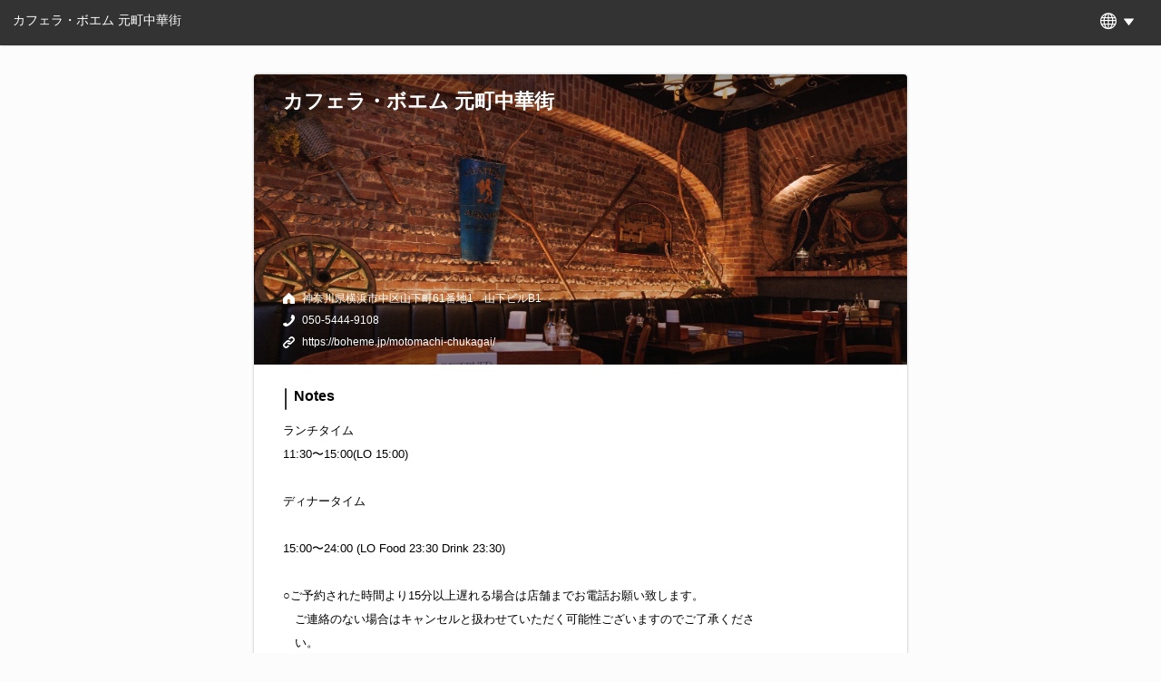

--- FILE ---
content_type: text/html; charset=utf-8
request_url: https://yoyaku.toreta.in/boheme-motomachichukagai
body_size: 3688
content:
<!DOCTYPE html>
<html>
  <head>
    <!-- Google tag (gtag.js) -->
    <script
      async
      src="https://www.googletagmanager.com/gtag/js?id=G-QP8Q3SQ64M"
    ></script>
    <script>
      window.dataLayer = window.dataLayer || [];
      function gtag() {
        dataLayer.push(arguments);
      }
      gtag("js", new Date());

      gtag("config", "G-QP8Q3SQ64M", { send_page_view: false });
    </script>
    <title>カフェラ・ボエム 元町中華街 | かんたんネット予約【公式】</title>
    <meta charset="UTF-8" />
    <meta
      name="viewport"
      content="width=device-width,initial-scale=1.0,minimum-scale=1.0"
    />
    <link rel="icon" href="data:;base64,iVBORw0KGgo=" />
    <link
      rel="stylesheet"
      href="https://toreta-public.s3.amazonaws.com/prod/common/styles/icons.min.css"
      type="text/css"
    />
    <link
      rel="canonical"
      href="https://yoyaku.toreta.in/boheme-motomachichukagai"
    />
    <base href="/boheme-motomachichukagai/" />
    <link
      rel="shortcut icon"
      href="https://toreta-public.s3.amazonaws.com/prod/web_reservation/img/favicon.ico"
    />
    <link
      rel="apple-touch-icon"
      href="https://toreta-public.s3.amazonaws.com/prod/web_reservation/img/apple-touch-icon.png"
    />
    
    <meta name="format-detection" content="telephone=no" />
    <meta name="twitter:card" content="summary" />
    <meta name="twitter:site" content="" />
    <meta
      name="twitter:title"
      content="カフェラ・ボエム 元町中華街 | かんたんネット予約【公式】"
    />
    <meta
      name="twitter:description"
      content="神奈川県横浜市中区山下町61番地1　山下ビルB1 / 050-5444-9108"
    />
    <meta name="twitter:image" content="https://toreta-web-reservation-attachments-production.s3.ap-northeast-1.amazonaws.com/5j8nOI6zjpFhx6w20o9q7tCw54FxFk8gyeySHCIuiyg/4efb22ce4aa7d12fc5f69891f30995af-background_image.jpeg" />
    <meta name="twitter:url" content="https://boheme.jp/motomachi-chukagai/" />
    <meta
      property="og:title"
      content="カフェラ・ボエム 元町中華街 | かんたんネット予約【公式】"
    />
    <meta property="og:type" content="restaurant.restaurant" />
    <meta property="og:url" content="https://boheme.jp/motomachi-chukagai/" />
    <meta
      property="og:image"
      content="https://toreta-web-reservation-attachments-production.s3.ap-northeast-1.amazonaws.com/5j8nOI6zjpFhx6w20o9q7tCw54FxFk8gyeySHCIuiyg/4efb22ce4aa7d12fc5f69891f30995af-background_image.jpeg"
    />
    <meta
      property="og:description"
      content="神奈川県横浜市中区山下町61番地1　山下ビルB1 / 050-5444-9108"
    />
    <meta
      property="restaurant:contact_info:phone_number"
      content="050-5444-9108"
    />
    <meta
      property="restaurant:contact_info:postal_code"
      content="231-0023"
    />
    <meta property="restaurant:contact_info:locality" content="" />
    <meta
      name="description"
      content="ランチタイム
11:30〜15:00(LO 15:00)

ディナータイム

15:00〜24:00 (LO Food 23:30 Drink 23:30)

○ご予約された時間より15分以上遅れる場合は店舗までお電話お願い致します。
　ご連絡のない場合はキャンセルと扱わせていただく可能性ございますのでご了承くださ　　　　
　い。
◯ こちらのウェブ予約システムでは、席の指定はお受けしていませんのでご了承ください
　
○誕生日や記念日でプレートご希望の方は、ご要望欄に詳細載せてますのでご確認していただきコメントお願いいたします。 

貸切希望の方はこちらをご覧ください
https://boheme.jp/motomachi-chukagai/party/"
    />
    <meta
      name="keywords"
      content="WEB予約,かんたん,ウェブ予約,トレタ,かんたん予約,カフェラ・ボエム 元町中華街,神奈川県横浜市中区山下町61番地1　山下ビルB1,050-5444-9108>"
    />
    <script
      src="https://d2wy8f7a9ursnm.cloudfront.net/bugsnag-2.min.js"
      data-apikey="31cdfddad9b475193958ab7aff0e4803"
    ></script>
    <script src="https://cdnjs.cloudflare.com/polyfill/v3/polyfill.min.js?features=Intl.~locale.en"></script>
    <link
      rel="stylesheet"
      href="https://cdnjs.cloudflare.com/ajax/libs/normalize/5.0.0/normalize.min.css"
    />
    <style>
      html {
        min-height: 100%;
        position: relative;
        background-color: #fcfcfc;
      }
      body {
        margin-bottom: 30px;
        background-color: #fcfcfc;
        font-family: "Hiragino Kaku Gothic Pro", "ヒラギノ角ゴ Pro W3", "Meiryo",
          "メイリオ", "Osaka", "MS PGothic", arial, helvetica, sans-serif;
      }
      span.required {
        color: red;
      }
      input:-webkit-autofill {
        -webkit-box-shadow: 0 0 0px 1000px white inset;
      }
      router-outlet.asc + * {
        margin-bottom: 49px;
      }
      .hidden {
        display: none;
      }

      @font-face {
        font-family: "toreta";
        src: url("https://toreta-public.s3.amazonaws.com/prod/web_reservation/fonts/toreta.eot?g7iqdt");
        src: url("https://toreta-public.s3.amazonaws.com/prod/web_reservation/fonts/toreta.eot?#iefixg7iqdt")
            format("embedded-opentype"),
          url("https://toreta-public.s3.amazonaws.com/prod/web_reservation/fonts/toreta.woff?g7iqdt")
            format("woff"),
          url("https://toreta-public.s3.amazonaws.com/prod/web_reservation/fonts/toreta.ttf?g7iqdt")
            format("truetype"),
          url("https://toreta-public.s3.amazonaws.com/prod/web_reservation/fonts/toreta.svg?g7iqdt#toreta")
            format("svg");
        font-weight: 400;
        font-style: normal;
      }
      [class^="icon-"],
      [class*=" icon-"] {
        font-family: "toreta";
        speak: none;
        font-style: normal;
        font-weight: 400;
        font-variant: normal;
        text-transform: none;
        line-height: 1;
        -webkit-font-smoothing: antialiased;
        -moz-osx-font-smoothing: grayscale;
      }
      .icon-logo::before {
        content: "\e600\e601\e602\e603\e604\e605\e606";
      }
    </style>
    <style>
      
    </style>
    <style>
      .iti-flag {background-image: url("https://d3suprouua769j.cloudfront.net/prod/web_reservation/dist/client/assets/img/flags.png")}
    </style>
    <meta name="csrf-param" content="authenticity_token" />
<meta name="csrf-token" content="PwxkeKtnu2TXr8uRmHg7K8NggzDOtWplKx8sE21lfOnspOCugyVTgYTcph/Xy42qylJlDGNZloxF75ZpJT7I9w==" />
  </head>
  <body>
    <app id="app">
      <trt-header class="first hidden">
        <header>
          <p class="headerString">
            <span>カフェラ・ボエム 元町中華街</span>
          </p>
        </header>
      </trt-header>
      <trt-home class="first hidden">
        <div class="content">
          <div
            class="bg-image"
            style="
              background-image: url('https://toreta-web-reservation-attachments-production.s3.ap-northeast-1.amazonaws.com/5j8nOI6zjpFhx6w20o9q7tCw54FxFk8gyeySHCIuiyg/4efb22ce4aa7d12fc5f69891f30995af-background_image.jpeg');
            "
          ></div>
          <div class="info">
            <h3 class="name">カフェラ・ボエム 元町中華街</h3>
            <p class="address">神奈川県横浜市中区山下町61番地1　山下ビルB1</p>
            <p class="tel">050-5444-9108</p>
            <p class="url">
              <a target="_blank" href="https://boheme.jp/motomachi-chukagai/"
                >https://boheme.jp/motomachi-chukagai/</a
              >
            </p>
          </div>
          <div class="attention">
            <p class="explain">ご予約にあたってのお願い</p>
            <div class="headerMessage">
              ランチタイム
11:30〜15:00(LO 15:00)

ディナータイム

15:00〜24:00 (LO Food 23:30 Drink 23:30)

○ご予約された時間より15分以上遅れる場合は店舗までお電話お願い致します。
　ご連絡のない場合はキャンセルと扱わせていただく可能性ございますのでご了承くださ　　　　
　い。
◯ こちらのウェブ予約システムでは、席の指定はお受けしていませんのでご了承ください
　
○誕生日や記念日でプレートご希望の方は、ご要望欄に詳細載せてますのでご確認していただきコメントお願いいたします。 

貸切希望の方はこちらをご覧ください
https://boheme.jp/motomachi-chukagai/party/
            </div>
            <div class="attentionConfirm">
              <ty-checkbox>
                <span
                  ><input type="checkbox" id="checkButtonattentionrConfirm" />
                  <label for="checkButtonattentionrConfirm"
                    >上記の内容を確認しました</label
                  ></span
                >
              </ty-checkbox>
            </div>
            <div class="button">
              <ty-button
                ><button>
                  <p><span>予約する</span></p>
                </button></ty-button
              >
            </div>
          </div>
        </div>
      </trt-home>

      <trt-footer class="first hidden">
        <footer  >
          <a target="_blank" href="https://toreta.in/jp/web_reservation/privacy"
            >プライバシーポリシー</a
          ><a target="_blank" href="https://toreta.in/terms/web_reservation/"
            >ご利用規約</a
          ><a target="_blank" href="https://toreta.in/jp/"
            >powered by <span class="icon-logo"></span
          ></a>
        </footer>
      </trt-footer>
    </app>
    <script src="https://d3suprouua769j.cloudfront.net/prod/web_reservation/dist/client/assets/js/common.js"></script>
    <script
      id="_lognos_script_2336_"
      type="text/javascript"
      src="//img.macromill.com/js/us001464wpk/4000023366-35/lognos.js"
    ></script>
    <script>
      (function (i, s, o, g, r, a, m) {
        i["GoogleAnalyticsObject"] = r;
        (i[r] =
          i[r] ||
          function () {
            (i[r].q = i[r].q || []).push(arguments);
          }),
          (i[r].l = 1 * new Date());
        (a = s.createElement(o)), (m = s.getElementsByTagName(o)[0]);
        a.async = 1;
        a.src = g;
        m.parentNode.insertBefore(a, m);
      })(
        window,
        document,
        "script",
        "https://www.google-analytics.com/analytics.js",
        "ga"
      );
      ga("create", "UA-45153728-9", "toreta.in");
      ga("require", "GTM-5GRNPQ9");
      ga("set", "dimension1", "32470");
      try {
        let match, re;
        re = /\??(.*?)=([^\&]*)&?/gi;
        while ((match = re.exec(location.search))) {
          if (match[1] === "sms") {
            ga("set", "dimension2", match[2]);
          }
        }
      } catch (e) {}

      ga("set", "metric1", 2.0); /* version no */
      _gaq = null;
    </script>
    <script>
      
    </script>
    
    <script type="application/ld+json">
      {"@context":"http://schema.org","@type":"Restaurant","@id":"https://yoyaku.toreta.in/boheme-motomachichukagai","name":"カフェラ・ボエム 元町中華街","address":{"@type":"PostalAddress","streetAddress":"山下町611山下ビルB1","addressLocality":"横浜市中区","addressRegion":"神奈川県","postalCode":"2310023","addressCountry":"JP"},"telephone":"+815054449108","potentialAction":{"@type":"ReserveAction","target":{"@type":"EntryPoint","urlTemplate":"https://yoyaku.toreta.in/boheme-motomachichukagai","inLanguage":"ja-JP","actionPlatform":["http://schema.org/DesktopWebPlatform","http://schema.org/MobileWebPlatform","http://schema.org/IOSPlatform","http://schema.org/AndroidPlatform"]},"result":{"@type":"FoodEstablishmentReservation","name":"Reserve table"}}}
    </script>
    
    <script async src="https://d3suprouua769j.cloudfront.net/prod/web_reservation/dist/client/main.bundle_1767764925381.js"></script>
  </body>
</html>


--- FILE ---
content_type: application/javascript;charset=utf-8
request_url: https://d3suprouua769j.cloudfront.net/prod/web_reservation/dist/client/assets/i18n/en.json
body_size: 5865
content:
{
  "TITLE": "Web Reservation",
  "HOME": {
    "EXPLAIN": "Notes",
    "EXPLAIN_MOBILE": "Please press the button below and read “Notes.”",
    "BUTTON_TEXT_MOBILE": "Confirmed the above",
    "CHECKBOX_LABEL": "I have confirmed the above.",
    "BUTTON_TEXT": "Book now",
    "BUTTON_DISABLED_TEXT": "Book now",
    "BUTTON_CONFIRM_TEXT": "Book now",
    "RESERVE_INFO": "Reservation Details",
    "BUTTON_DISABLED_TEXT_C": "Enter reservation information"
  },
  "ERROR": {
    "TIMEOUT": "Session has expired due to inactivity. If you'd still like to proceed the reservation, Please start from the beginning.",
    "FAIL": "I'm sorry, we're currently experiencing system problem with processing deposit payment. Please try again later.",
    "OTHER": "We apologise for the inconvenience caused. As another reservation was entered while you were registering, we were unable to process your reservation. Please return to the previous screen to Input Reservation Details again.",
    "TO_TOP": "Return to top",
    "DEFAULT": "Please try again later."
  },
  "RESERVE_INFO": {
    "SELECT_PARTY_SIZE_OPTIONS": "Please select",
    "SELECT_COURSE_OPTIONS": "Please select",
    "SELECT_PARTY_SIZE_OF_COURSE_OPTIONS": "Please select",
    "EXPLAIN": "Reservation Details",
    "CURRENT_DATE_TIME": "Available time slots",
    "OTHER_DATE_TIME": "View other day's time slot availability",
    "SELECT_COURSE": "Course Menu",
    "SELECT_COURSE_SEATS": "Number of order",
    "IN_TAX": "{{price}} × {{seats}}",
    "FREE": "{{seats}}",
    "ADD_SELECT_COURSE": "+Add more course(s)",
    "BUTTON_TEXT": "Confirm details above",
    "BUTTON_DISABLED_TEXT": "Input Reservation Details",
    "NO_SEAT": "There is no table available to match your request",
    "DEPOSIT_MESSAGE": "To book the date you selected, deposit is required.",
    "DEPOSIT_AMOUNT": "Deposit amount is {{amount}}.",
    "DEPOSIT_CANCEL": "Deposit is non-refundable if you couldn't make it to the restaurant without any notice in advance.",
    "TIME_RECOMMEND_DATE_TIME": "Available time slots",
    "TIME_RECOMMEND_DEPOSIT_MESSAGE": "To book the date with the yellow icon, deposit is required.",
    "NO_DATE": "Selected date is unavailable for reservations. Please select a different date and try again.",
    "END_TIME": "Available time",
    "END_TIME_OPTIONS": "Please select",
    "CURRENT_TABLE_CATEGORY": "Available Seat Type",
    "TABLE_CATEGORY": "Seat Preference",
    "SELECT_SMOKING": "Smoking / Non-Smoking"
  },
  "PERSONAL_INFO": {
    "COUNTRY": "Country",
    "EXPLAIN": "Please enter your contact details",
    "SAVE_BROWSER": "Save your contact details on browser",
    "SAVE_BROWSER_ATTENTION": "By checking this box, you do not need to enter the same info in the next time. If you share this device with others, please do not check this box.",
    "BUTTON_TEXT": "Next",
    "BUTTON_DISABLED_TEXT": "Please enter your contact details",
    "TIME_ATTENTION": "Please confirm your reservation within 30 minutes, or your reservation making on process would be automatically cancelled."
  },
  "RESERVE_CONFIRMATION": {
    "EXPLAIN": "Your reservation is not yet confirmed",
    "CHANGE": "Edit",
    "ATTENTION": "If the Reservation Details and the Contact Information are correct, please agree to Handling of Personal Information, and click the \"Confirm the Reservation\" button.",
    "DEPOSIT": {
      "ATTENTION": "To book the date you selected, deposit is required.",
      "TERM": "Please confirm the reservation details, agree to Toreta's Terms of Service, and proceed to make a deposit payment.\n\nIf the Reservation Details and the Contact Information are correct, please agree to Handling of Personal Information, and proceed to Deposit Payment."
    },
    "MAIL": "If you are using a spam filter, please set it to accept messages from the domain name '@toreta.info'.",
    "CHECKBOX_LABEL": "I agree to Toreta's Terms of Service",
    "BUTTON_TEXT_TO_PAYMENT": "Proceed to Deposit Payment",
    "BUTTON_TEXT": "Confirm the Reservation",
    "BUTTON_DISABLED_TEXT": "Please check the box above",
    "CC_OPTIN": "To receive news and offers from the restaurant in email / SMS.",
    "DM_OPTIN": "Receive news and offers from the restaurant, affiliates or {{ business_company }} by email / SMS.",
    "BUSINESS_COMPANY_JP": "Toreta, Inc.",
    "BUSINESS_COMPANY_SG": "Toreta Asia Pte. Ltd.",
    "BUSINESS_COMPANY_TW": "Toreta Taiwan, Inc."
  },
  "PAYMENT": {
    "EXPLAIN": "Your reservation is not yet confirmed",
    "DEPOSIT": "Deposit Amount",
    "ATTENTION": "Please enter your credit card details, agree to Terms of Use, and proceed to make a payment.",
    "CHECKBOX_LABEL": "I agree to the terms above",
    "BUTTON_TEXT": "Make a deposit payment",
    "BUTTON_DISABLED_TEXT": "Please check the box above",
    "SSL": "Information entered here is protected by SSL(Secure Sockets Layer.) Your information is encrypted and cannot be viewed or otherwise discovered by unauthorized parties in the event of theft or interception.",
    "SELECT": "Please choose a payment method.",
    "CRESIT": "Credit card",
    "DOCOMO": "d payment plus",
    "COMMENT": "*Please tell us you have paid in advance when you visit the restaurant.",
    "SUBMIT": "I agree to the terms and conditions and make payment",
    "SUBMIT_TEXT": "Please confirm the payment details.",
    "ERROR": {
      "CC_ERROR": "Your credit card information has been deemed invalid. Please check and enter again",
      "R_ERROR": "Your credit card information has been declined. Please contact your bank or credit card issuer to find out the specific reason.",
      "FAIL": "I'm sorry, we're currently experiencing system problem and unable to process your deposit payment. Please try again later",
      "OTHER": "We apologise for the inconvenience caused. As another reservation was entered while you were registering, we were unable to process your reservation. Please return to the previous screen to Input Reservation Details again.",
      "TIMEOUT": "I'm sorry, we're currently experiencing system problem and unable to process your deposit payment. Please try again later."
    }
  },
  "FINISH": {
    "EXPLAIN": "Your reservation is confirmed",
    "RESERVE_NO": "Reservation Number",
    "MESSAGE_1": "Please keep your Reservation Number for your reservation.",
    "MESSAGE_2": "If you do not receive a confirmation email, please call the restaurant with Reservation Number.",
    "BUTTON_TEXT": "Return to TOP",
    "ADD_GOOGLE_CALENDAR": "Add to Google calendar",
    "SHARE_LINE": "Share with friends on LINE"
  },
  "RESTAURANT_NAME": "Restaurant",
  "PEOPLE": " ",
  "DATE_TIME": "Date & Time",
  "COURSE": "Course Menu",
  "NO_COURSES": "None",
  "PARTY_SIZE": "Party size",
  "SIZE": "0",
  "ADULTS": "Adults",
  "CHILDREN": "Children",
  "DATE": "Date",
  "TIME": "Time",
  "REQUEST": "Requests and Questions",
  "REQUIRED": "(Required)",
  "LAST_NAME": "Surname",
  "FIRST_NAME": "Given Name",
  "LAST_NAME_NO_JP": "Surname",
  "FIRST_NAME_NO_JP": "Given Name",
  "LAST_NAME_READING": "Surname",
  "FIRST_NAME_READING": "Given Name",
  "NAME": "Name",
  "MOBILE": "Mobile Number",
  "EMAIL": "Email Address",
  "RESERVE_CONFIRM": "Reservation Details",
  "CONTACT_INFO": "Contact Information",
  "PAYMENT_CONFIRM": "Deposit Details",
  "CRESIT_CARD": "Card number",
  "GOOD_THRU": "Expiry (mm/yy)",
  "SECURITY_CODE": "CVV",
  "CALENDAR_DEPOSIT": "To book the date with the yellow icon, deposit is required.",
  "DEPOSIT_CANCEL": "Deposit is non-refundable if you couldn't make it to the restaurant without any notice in advance.",
  "MONTH": " ",
  "MONTHS": [
    "Jan",
    "Feb",
    "Mar",
    "Apr",
    "May",
    "Jun",
    "Jul",
    "Aug",
    "Sep",
    "Oct",
    "Nov",
    "Dec"
  ],
  "WEEKS": ["Sun", "Mon", "Tue", "Wed", "Thu", "Fri", "Sat"],
  "SUN": "S",
  "MON": "M",
  "TUE": "T",
  "WED": "W",
  "THU": "T",
  "FRI": "F",
  "SAT": "S",
  "YEAR_MONTH": "{{month}}, {{year}}",
  "YEAR_MONTH_DATE_DAY": "{{day}}, {{date}} {{month}} {{year}}",
  "YEAR_MONTH_DATE": "{{date}} {{month}} {{year}}",
  "AMOUNT": "{{amount}}",
  "DEPOSIT_AMOUNT": "Deposit amount is {{amount}}.",
  "ADDRESS": "Address",
  "TEL": "Phone",
  "WEB": "Website",
  "SITE_TITLE": "Web Reservation | Toreta",
  "PRIVACY_POLICY": "Privacy Policy",
  "TERMS_OF_SERVICE": "Terms of service",
  "CURRENCY": "yen",
  "IN": "in",
  "OUT": "out",
  "AM": "AM",
  "PM": "PM",
  "BROWSER_WARNING": "この環境では正常に動作しない恐れがあります。Chromeブラウザ最新版からアクセスしてください。",
  "RAKUTEN": {
    "TOP_TITLE": "Rakoo空席確認予約",
    "TOP": "予約確定後、ご予約当日に楽天カードで支払うと\n楽天スーパーポイントが100ポイント貯まります！",
    "PERSONAL": "お名前、ふりがな、メールアドレスは、楽天会員情報を利用しています。変更したい場合は、楽天会員情報管理の基本情報変更画面より、変更をお願いいたします。",
    "FINISH_TITLE": "Rakooからのご予約ありがとうございました",
    "FINISH": "このたびはご予約いただきまして、まことにありがとうございます！\nご予約のキャンセルまたは変更につきましては、恐れ入りますがご予約の前日までに当店まで直接お電話いただけますようお願いします。"
  },
  "TERM": {
    "PRIVACY_POLICY": {
      "HEADER": "How to deal with personal information to be included in this Form",
      "NO1_TERM": "1. Name of the business entity",
      "NO1_DESCRIPTION": "Toreta, Inc.",
      "NO2_TERM": "2. Name, department and contact of administrator of personal information",
      "NO2_DESCRIPTION": {
        "NAME": "Name of administrator: Atushi Fukui",
        "DEPARTMENT": "Position: Sales Div, Toreta, Inc.",
        "CONTACT": "Contact: TEL. 03-6431-9006"
      },
      "NO3_TERM": "3. Use purpose of personal information",
      "NO3_DESCRIPTION": "All personal information will be solely used to fulfill your reservation.",
      "NO4_TERM": "4. Provision of personal information",
      "NO4_DESCRIPTION": "All personal information disclosed to us will be provided to the applicable restaurants designated by you to fulfill your reservation via our system.",
      "NO5_TERM": "5. Request for disclosure of personal information",
      "NO5_DESCRIPTION": {
        "CAPTION": "You may make inquiries about disclosure of your personal information at our inquiry counteras set forth below. We will respond to your inquiries within a reasonable period of time, after confirming your identity.",
        "CONTACT_LABEL": "<Inquiry counter>",
        "CONTACT_US": "Personal information inquiry counter of Toreta, Inc.",
        "CONTACT_INFORMATION": "TEL: 03-6431-9006  E-mail: corporate@toreta.in"
      },
      "NO6_TERM": "6. Voluntariness of disclosure of your personal information",
      "NO6_DESCRIPTION": "All contents of personal information provided to us by you will be provided at-will. However, if you do not provide necessary items of personal informationto us, we may not be able to appropriately deal with your request.",
      "NO7_TERM": "7. Acquisition of non-personally identifiable information",
      "NO7_DESCRIPTION": "Our services may from time to time use Cookies or other similar technologies. These technologies will help us recognize your use of our services, etc. and make our services better. If you intend to invalidate Cookies, you may invalidate Cookies by changing settings of your browser. However, when your Cookies are invalidated, a part of functions of our services may be unavailable.",
      "DAYS": "  Established: 1st March, 2015<br />Revised: 11th October, 2016<br />Revised: 1st October, 2020<br />Revised: 1st April, 2021<br />Revised: 10th June, 2021"
    },
    "CREDIT_CARD": {
      "TITLE": "Terms and Conditions for Deposit Payment",
      "PREAMBLE1": "These Terms and Conditions for Deposit Payment (hereinafter referred to as “T&C”) are those prescribed for use of Deposit Payment (hereinafter referred to as the “Services”) provided by Toreta, Inc. (hereinafter referred to as “Toreta”). You should read T&C before using the Services. In addition, if you use the Services, you shall be deemed to have agreed to T&C. Any matter not provided for herein shall be subject to “Web Reservation System Terms of Use”.",
      "PREAMBLE2": "Toreta shall have the right to modify T&C, and once T&C has been modified, such modified T&C shall apply. If you use the Services after such modification, you shall be deemed to have agreed to the modified T&C.",
      "NO1_TERM": "Services to be provided",
      "NO1_DESCRIPTION": {
        "CAPTION": "If, upon making reservation for such time and date as designated by a restaurant, you carried out in advance credit card payment for deposited amount as designated by the restaurant, you shall be entitled to receive services as specified below in (i) and/or (ii); provided that some restaurants will receive such deposited amount only for booking purpose, and may not provide such services.",
        "SERVICE1": "(i) appropriation to the deposited amount to food and drink charge for the reserved day; and/or",
        "SERVICE2": "(ii) better deals, which may vary from restaurant to restaurant. Any portion of deposited amount, if applied, which exceeds the food and drink charge will be refunded to you by the restaurant on the reserved day."
      },
      "NO2_TERM": "Entering credit card information",
      "NO2_DESCRIPTION1": "You shall enter your correct membership number (card#), expiry date, and security code of your credit card you will use for payments.",
      "NO2_DESCRIPTION2": "If you fail to make payments due to incorrect information you provided, an agreement will not be effective.",
      "NO2_DESCRIPTION3": "If you are unsuccessful in any credit card payment, you shall confirm the validity of your credit card with your credit card company by yourself. UNDER NO CIRCUMSTANCES, SHALL TORETA BE LIABLE FOR ANY LOSS OR DAMAGE ARISING FROM AN AGREEMENT NOT BEING EFFECTIVE AND FAILURE OF CREDIT CARD PAYMENT.",
      "NO3_TERM": "Credit cards available at restaurants",
      "NO3_DESCRIPTION1": "VISA, Master, and affiliated cards of VISA and Master are available.",
      "NO3_DESCRIPTION2": "Debit card and pre-paid card may not be available.",
      "NO4_TERM": "No installments",
      "NO4_DESCRIPTION": "Only lump sum payment will be acceptable to Toreta, and no installments or revolving payments will be available for the Service hereunder.",
      "NO5_TERM": "Cancellation in advance",
      "NO5_DESCRIPTION1": "In case of any cancellation in advance for restaurant service due to your convenience, if you notify the relevant restaurant of cancellation prior to commencement of the reserved time, the deposited amount will be refunded through your credit card company at a later date.",
      "NO5_DESCRIPTION2": "Since the time of refund may vary from company to company, please ask your credit card company about the time of refund.",
      "NO6_TERM": "Cancellation without prior notice",
      "NO6_DESCRIPTION": "You agree that any deposited amount will not be refunded to you if you don’t come to the restaurant due to your convenience by the time of commencement of the reserved time without notification in advance.",
      "NO7_TERM": "Payment system",
      "NO7_DESCRIPTION1": "Toreta’s credit card payment uses SSL.  Toreta will properly encrypt any credit card number for transmission.",
      "NO7_DESCRIPTION2": "Toreta’s credit card payment is a system that transmits to payment agencies for credit cards any information via secured online authorized system. Accordingly, no credit card numbers will be retained or viewed by Toreta’s employees nor a person in charge of the system.",
      "NO7_DESCRIPTION3": "You agree that payments to restaurants and its refund via the credit card payment will be implemented among you, restaurants and credit card companies, and in no event shall Toreta be responsible or liable for the payments and refund."
    }
  },
  "TABLE_CAETGORY": "Seat Type",
  "SELECT_TABLE_CAETGORY": "Select Seat Type",
  "TABLE_CATEGORIES": {
    "none": "No preference",
    "private": "Private Room",
    "semi_private": "Semi-Private Room",
    "table": "Table Seat",
    "counter": "Counter Seat",
    "outdoor_seat": "Outdoor Seat",
    "tatami_seat": "Tatami Seat",
    "horigotatsu": "Horigotatsu",
    "sofa_seat": "Sofa Seat",
    "bar_counter": "Bar",
    "takeaway": "Takeaway"
  },
  "ADD_INFO": "Reservation Information",
  "SELECT_SMOKING": "Smoking / Non-Smoking",
  "TABLE_SMOKING": {
    "none": "No preference",
    "no_smoking": "Non-Smoking",
    "smoking": "Smoking"
  }
}


--- FILE ---
content_type: application/javascript;charset=utf-8
request_url: https://d3suprouua769j.cloudfront.net/prod/web_reservation/dist/client/assets/js/common.js
body_size: 732
content:
(function(window){
  try {
    var ua = window.navigator.userAgent;
    var browser = '';
    var major = 0;
    if(ua.indexOf('MSIE') !== -1 && ua.indexOf('Trident/7') === -1) {
      browser = 'MSIE';
      var bua = ua.match(/MSIE ([0-9]+)\./);
      major = bua? bua[1] : null;
    } else if ( ua.indexOf('Chrome') !== -1 && ua.indexOf('OPR') === -1 ) {
      browser = 'Chrome';
      major = ua.match(/Chrome\/([0-9]+)\./)[1];
    } else if(ua.indexOf('Safari') !== -1 && ua.indexOf('Chrome') === -1 && ua.indexOf('OPR') === -1 && ua.indexOf('Presto') === -1) {
      browser = 'Safari';
      var version = ua.match(/Version\/([0-9]+)\./);
      if(version) {
        major = version[1];
      } else {
        browser = 'AppleWebKit';
        major = ua.match(/AppleWebKit\/([0-9]+)\./)[1];
      }
    } else if (ua.indexOf('Firefox') !== -1) {
      browser = 'Firefox';
      major = ua.match(/Firefox\/([0-9]+)\./)[1];
    }
    if(
      (browser === 'MSIE' && major < 10) ||
      (browser === 'Chrome' && major < 27) ||
      (browser === 'Safari' && major < 9) ||
      (browser === 'Firfox' && major < 45) ||
      (browser === 'AppleWebKit' && major < 600)
    ) {
      var langs = navigator.languages || [];
      var userLang = (navigator.browserLanguage || langs[0] || navigator.language || navigator.userLanguage).substr(0, 2);
      var lang = /(ja)/gi.test(userLang) ? '.ja' : '';
      window.location.replace('/browser_error'+lang+'.html');
    }
    window.previewBackground = function(t){
      var bg = document.querySelector('.bg-image');
      document.body.addEventListener('touchstart', function(evt) {
        evt.preventDefault();
      }, false);
      if(bg){
        bg.style.backgroundImage = "url('"+t+"')";
      }
      sessionStorage.setItem('t', "url('"+t+"')");
    }
  } catch (e) {
    console.error(e);
  }
})(window)
